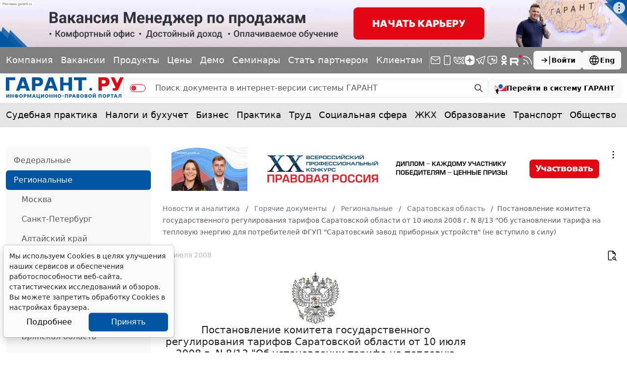

--- FILE ---
content_type: application/javascript;charset=utf-8
request_url: https://w.uptolike.com/widgets/v1/version.js?cb=cb__utl_cb_share_1769819883819545
body_size: 397
content:
cb__utl_cb_share_1769819883819545('1ea92d09c43527572b24fe052f11127b');